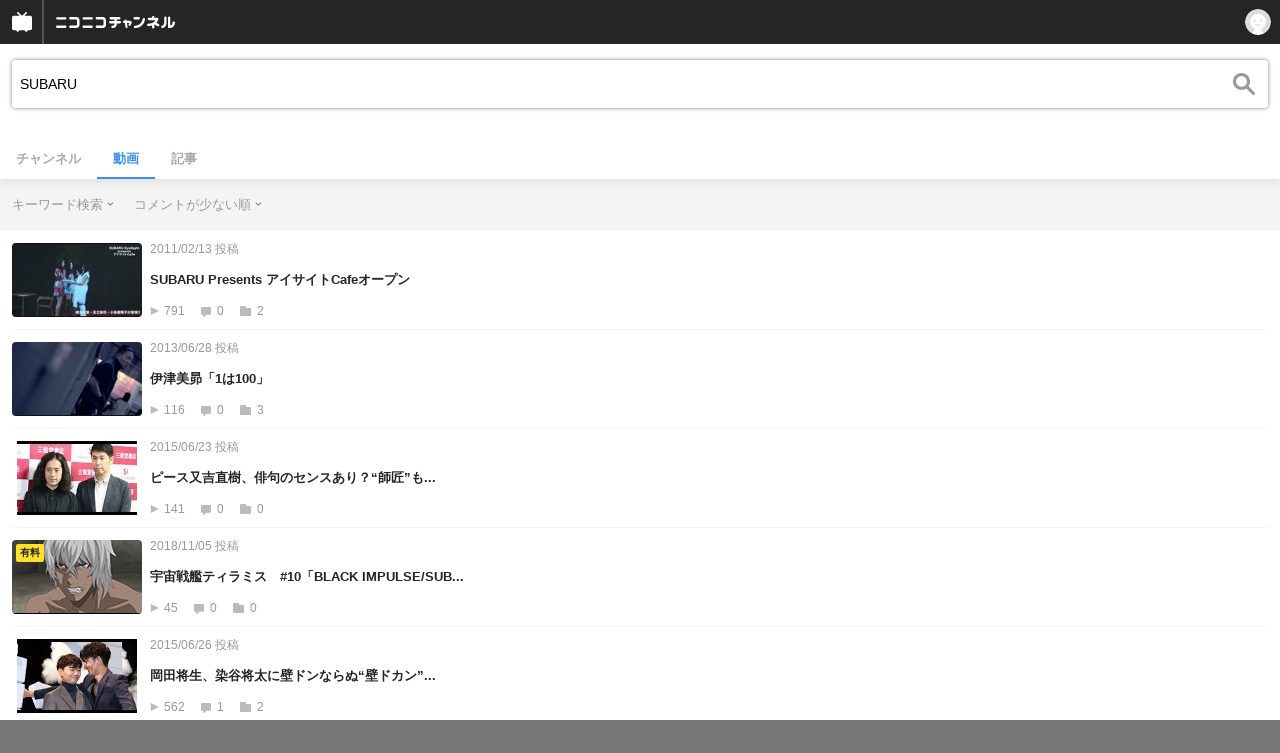

--- FILE ---
content_type: text/html; charset=UTF-8
request_url: https://sp.ch.nicovideo.jp/search/SUBARU?type=video&mode=s&sort=r&order=a
body_size: 13031
content:
<!doctype html>

    




    
        <html lang="ja" class="webkit  "
xmlns:og="http://ogp.me/ns#"
xmlns:fb="http://www.facebook.com/2008/fbml">
    <head>
        <meta charset="UTF-8">
        <meta name="viewport" content="width=device-width, initial-scale=1.0, maximum-scale=1, user-scalable=0">
        <meta name="format-detection" content="telephone=no">

                <title>SUBARU : 動画検索 - ニコニコチャンネル
</title>

                            


<meta property="og:title" content="SUBARU : 動画検索 - ニコニコチャンネル ">
<meta property="og:site_name" content="SUBARU : 動画検索 - ニコニコチャンネル ">
<meta property="og:description" content="あなたの好きがココにある！アニメ・映画・音楽・ゲームなど公式動画や生放送が満載のニコニコチャンネルで、お気に入りを探して応援しよう！">
<meta property="og:url" content="https://ch.nicovideo.jp/search/SUBARU?type=video&amp;mode=s&amp;sort=r&amp;order=a">
<meta property="og:image" content="https://secure-dcdn.cdn.nimg.jp/nicochannel/chfront/img/base/niconico_channel_full.png">
<meta property="og:type" content="website">
<meta property="fb:app_id" content="1080595878705344">
<meta name="twitter:card" content="summary_large_image">
        
                
    

                
        <link rel="canonical" href="https://ch.nicovideo.jp/search/SUBARU?type=video&amp;mode=s&amp;sort=r&amp;order=a">

                <script type="text/javascript">
    try {
        window.NicoGoogleTagManagerDataLayer = [];

        var data = {};

                data.user = (function () {
            var user = {};

                                    user.login_status = 'not_login';
                        user.member_plan_id = null;

            return user;
            })();

        data.content = (function () {
            var content = {};
            content.community_id = null;
            content.ch_screen_name = null;
            return content;
            })();

        window.NicoGoogleTagManagerDataLayer.push(data);
        } catch (e) {}
</script>
<!-- Google Tag Manager For Channel Access Analytics -->


    <script>(function(w,d,s,l,i){w[l]=w[l]||[];w[l].push({'gtm.start':
                new Date().getTime(),event:'gtm.js'});var f=d.getElementsByTagName(s)[0],
            j=d.createElement(s),dl=l!='dataLayer'?'&l='+l:'';j.async=true;j.src=
            'https://www.googletagmanager.com/gtm.js?id='+i+dl;f.parentNode.insertBefore(j,f);
        })(window,document,'script','NicoChannelAccessAnalyticsGtmDataLayer','GTM-K8M6VGZ');</script>


<script>
        window.NicoChannelAccessAnalyticsGtmDataLayer.push({
        'event': 'TriggerAccessAnalytics',
        'PageParameter.ChannelId': null,
        'PageParameter.ContentId': null,
        'PageParameter.ContentBillingType': null,
        'PageParameter.IsChannelLiveMemberFree': null,
        'PageParameter.IsChannelLivePayProgram': null,
        'PageParameter.FrontendId': 33
    });
</script>
<!-- End Google Tag Manager For Channel Access Analytics -->
        <!-- Google Tag Manager -->

<script>(function(w,d,s,l,i){w[l]=w[l]||[];w[l].push({'gtm.start':new Date().getTime(),event:'gtm.js'});var f=d.getElementsByTagName(s)[0],j=d.createElement(s),dl=l!='dataLayer'?'&l='+l:'';j.async=true;j.src='https://www.googletagmanager.com/gtm.js?id='+i+dl;f.parentNode.insertBefore(j,f);})(window,document,'script','NicoGoogleTagManagerDataLayer','GTM-KXT7G5G');</script>

<!-- End Google Tag Manager -->

                            <meta name="description" content="ニコニコチャンネルはアニメ・映画・音楽・ゲーム・エンタメの公式動画配信サイト！">
        
                
        <link rel="stylesheet" href="https://secure-dcdn.cdn.nimg.jp/nicochannel/spchfront/css/legacy-less/renewal2018.css?1769058450
">

        
        <script>
var is_login   = false;
var is_premium = false;
var is_channel = false;
var user_is_joinable = false;
var nicopo_balance = false;
var page_code  = ""||null;
var page_id    = "search_video"||null;
var user       = null,
    ad_age     = null;
var show_danimestore_invitation = false</script>


<script src="https://secure-dcdn.cdn.nimg.jp/nicochannel/chfront/js/polyfill/closest.js"></script>

<script src="https://secure-dcdn.cdn.nimg.jp/nicochannel/spchfront/js/lib/jquery-3.6.min.js"></script>
<script src="https://secure-dcdn.cdn.nimg.jp/nicochannel/spchfront/js/lib/jquery-migrate.3.3.2.min.js"></script>

<script src="https://secure-dcdn.cdn.nimg.jp/nicochannel/spchfront/js/chlib.js?1769058450
"></script>
<script src="https://secure-dcdn.cdn.nimg.jp/nicochannel/spchfront/js/chapi.js"></script>
<script src="https://secure-dcdn.cdn.nimg.jp/nicochannel/spchfront/js/search_videos.js?1769058450
"></script>




<script src="https://secure-dcdn.cdn.nimg.jp/nicochannel/spchfront/js/common.js?1769058450
"></script>


<script>
    (function (w, k1, k2) {
        w[k1] = w[k1] || {};
        w[k1][k2] = w[k1][k2] || {};
        })(window, 'NicochFrontCoreForeignVariableBinding', 'ChFront');
</script>

        




        <link rel="shortcut icon" href="/favicon.ico">

                                </head>


    <body data-isRenewal2018="true" class="isRenewal2018">

                <div class="globalMeta globalMeta--head">

                        <!-- Google Tag Manager (noscript) -->
<noscript><iframe src="https://www.googletagmanager.com/ns.html?id=GTM-KXT7G5G" height="0" width="0" style="display:none;visibility:hidden"></iframe></noscript>
<!-- End Google Tag Manager (noscript) -->

                        
        </div>

                
                        <div class="c-prependGlobalHeader"></div>

                        <div class="c-globalHeader">
                

<div class="c-commonHeader" data-common-header="container" data-search-word-suggest-unit="commonHeaderContainer"></div>
<div class="c-commonHeaderSearchPanel" data-common-header="searchPanel">
    <div class="c-commonHeaderSearchPanel__inputArea" data-search-word-suggest-unit="headerFormContainer">
        <form action="/search/SUBARU" method="GET" data-common-header="searchPanelForm">
            <input type="hidden" name="type"       data-search-word-suggest-unit="typeInput"           value="video">
            <input type="hidden" name="mode"       data-search-word-suggest-unit="modeInput"           value="s">
            <input type="hidden" name="channel_id" data-search-word-suggest-unit="scopeInput" disabled value="">
            <input
                type="search"
                placeholder="検索ワードを入力..."
                autocomplete="on"
                required
                value="SUBARU"
                class="c-commonHeaderSearchPanel__inputArea__input"
                data-common-header="searchPanelFormQuery"
                data-search-word-suggest-unit="queryInput"
            >
        </form>
    </div>
</div>
<script>

    window.onCommonHeaderReady = function(commonHeader) {
        commonHeader.mount('[data-common-header="container"]', {
                        frontendId: 33,
            site: 'channel',
            sub: '',
            user: {
                isLogin: false,
                id: 'undefined',
                nickname: 'undefined',
                iconUrl: 'undefined',
                isPremium: undefined,
            },
            customization: {
                isFixedDisabled: true,
                isSearchEnabled: false,
                isScrollUntilHeaderFixedTopEnabledOnSearchOpen: true,
                isBodyScrollDisabledOnSearchOpen: true,
                nextUrl: '/search/SUBARU?type=video&mode=s&sort=r&order=a',
                logoutNextUrl: '/search/SUBARU?type=video&mode=s&sort=r&order=a',
                logo: {
                    href: 'https://sp.ch.nicovideo.jp/',image: '[data-uri]',
                },
                userPanelServiceLinks: [
                    {
                        href: '/my/purchased',
                        label: '購入したもの',
                    },
                    {
                        href: '/my/following',
                        label: '登録したチャンネル',
                    },
                    {
                        href: '/my/mail/subscribing',
                        label: '購読中のブロマガ',
                    },
                    {
                        href: '/start',
                        label: 'チャンネルを開設',
                    },
                    {
                        href: '/portal/anime',
                        label: 'アニメ',
                    },
                    {
                        href: '/portal/blomaga',
                        label: 'ブロマガ',
                    },
                ],
                helpLink: {
                    href: 'https://qa.nicovideo.jp/category/show/429?site_domain=default',
                },
                isHeaderPremiumRegisterLinkHidden: false,
            },
        });

        ;(function($) {
            var $headerPanel = $('[data-common-header="searchPanel"]');
            var $form = $headerPanel.find('[data-common-header="searchPanelForm"]');
            var $input = $headerPanel.find('[data-common-header="searchPanelFormQuery"]');

            commonHeader.on('search:open', function() {
                $headerPanel.show();
                $input.focus();
            });
            commonHeader.on('search:close', function() {
                $headerPanel.hide();
            });

            $input.on('input', function() {
                $form.attr('action', '/search/' + encodeURIComponent($(this).val()) );
            });
        })(jQuery);
    };
    
</script>
<script type="text/javascript" src="https://common-header.nimg.jp/3.0.0/sp/CommonHeaderLoader.min.js"></script>

<section class="c-searchWordSuggestUnit"
         style="display: none;"
         data-search-word-suggest-unit="outer"
         data-search-word-suggest-api="https://sug.search.nicovideo.jp/suggestion/expand/"
>
    <div data-search-word-suggest-unit="inner">
        <a></a>
    </div>
</section>
<script src="https://secure-dcdn.cdn.nimg.jp/nicochannel/spchfront/js/search-word-suggest.js?1769058450
"></script>

            </div>

                        <main class="p-searchResultPage">
            

<div class="c-searchLocalNavigation">
    <div class="c-searchLocalNavigation__mainUnit">
        <section class="c-searchLocalNavigation__mainUnit__formArea" data-search-word-suggest-unit="resultFormContainer">
            <form
                data-searchLocalNavigation="form"
                action="/search/SUBARU"
                method="get"
                class="c-searchLocalNavigation__mainUnit__formArea__form"
            >
                <div class="c-searchLocalNavigation__mainUnit__formArea__form__queryBox">
                    <input
                        type="search"
                        data-searchLocalNavigation="query"
                        data-search-word-suggest-unit="queryInput"
                        autocomplete="on"
                        required
                        value="SUBARU"
                        placeholder="チャンネル動画を検索する"
                    >
                </div>
                <div class="c-searchLocalNavigation__mainUnit__formArea__form__submitButton">
                    <input type="submit" value="">
                </div>

                <input type="hidden" name="type" value="video">
                <input type="hidden" name="mode" value="s">
                <input type="hidden" name="sort" value="r">
                <input type="hidden" name="order" value="a">

                                
                <script>
                    
                        ;(function($) {
                            var $form = $('[data-searchLocalNavigation="form"]');
                            var $input = $('[data-searchLocalNavigation="query"]');

                            $input.on('input', function() {
                                $form.attr('action', '/search/' + encodeURIComponent($(this).val()) );
                            });
                        })(jQuery);
                    
                </script>
            </form>
        </section>

        <section class="c-searchLocalNavigation__searchResultInformation">
            

        </section>

        <section class="c-searchLocalNavigation__mainUnit__objectType">
            <ul>
                <li><a   href="/search/SUBARU?type=channel">チャンネル</a></li>
                <li><a class="is_active"    href="/search/SUBARU?type=video">動画</a></li>
                <li><a   href="/search/SUBARU?type=article">記事</a></li>
            </ul>
        </section>
    </div>

    <div class="c-searchLocalNavigation__optionUnit" data-searchLocalNavigation="option">
                    <dl>
                <dt>キーワード検索</dt>
                <dd>
                    <ul>
                                                <li class="is_active">
                            <a href="/search/SUBARU?type=video&sort=r&order=a&mode=s">キーワード検索</a>
                        </li>
                        <li >
                            <a href="/search/SUBARU?type=video&sort=r&order=a&mode=t">タグ検索</a>
                        </li>
                    </ul>
                </dd>
            </dl>
        
        
                    <dl>
                <dt>コメントが少ない順</dt>
                <dd>
                    <ul>
                                                <li ><a href="/search/SUBARU?type=video&mode=s&sort=f&order=d">動画投稿が新しい順</a></li>
                        <li ><a href="/search/SUBARU?type=video&mode=s&sort=f&order=a">動画投稿が古い順</a></li>
                        <li ><a href="/search/SUBARU?type=video&mode=s&sort=v&order=d">再生が多い順</a></li>
                        <li ><a href="/search/SUBARU?type=video&mode=s&sort=v&order=a">再生が少ない順</a></li>
                        <li ><a href="/search/SUBARU?type=video&mode=s&sort=n&order=d">コメントが新しい順</a></li>
                        <li ><a href="/search/SUBARU?type=video&mode=s&sort=n&order=a">コメントが古い順</a></li>
                        <li ><a href="/search/SUBARU?type=video&mode=s&sort=r&order=d">コメントが多い順</a></li>
                        <li class="is_active"><a href="/search/SUBARU?type=video&mode=s&sort=r&order=a">コメントが少ない順</a></li>
                        <li ><a href="/search/SUBARU?type=video&mode=s&sort=m&order=d">マイリスト登録が多い順</a></li>
                        <li ><a href="/search/SUBARU?type=video&mode=s&sort=m&order=a">マイリスト登録が少ない順</a></li>
                        <li ><a href="/search/SUBARU?type=video&mode=s&sort=l&order=d">再生時間が長い順</a></li>
                        <li ><a href="/search/SUBARU?type=video&mode=s&sort=l&order=a">再生時間が短い順</a></li>
                    </ul>
                </dd>
            </dl>
        
        
        <script>
            
                ;(function($) {
                    var option_area = '[data-searchLocalNavigation="option"]';
                    var $option_area = $(option_area);

                    $option_area.find('dt').on('click', function() {
                        var $choice_list = $(this).next('dd');
                        if($choice_list.is(':visible')) {
                            $choice_list.hide();
                        } else {
                            $option_area.find('dd').hide();
                            $choice_list.show();
                        }
                    });

                    $(document).on('click', function(e) {
                        var is_option_area = $(e.target).parents(option_area).length > 0;
                        if(is_option_area) return;

                        $option_area.find('dd').hide();
                    });
                })(jQuery);
            
        </script>
    </div>
</div>

            

    <div class="searchResultList">
        <ul class="videoList">
                            

<li class="videoList__item">
            <a href="    https://sp.nicovideo.jp/watch/so13581156
">
                        <div class="videoList__item__thumbnail">
                <img src="https://secure-dcdn.cdn.nimg.jp/nicochannel/spchfront/img/blank.gif"
                     data-original="https://nicovideo.cdn.nimg.jp/thumbnails/13581156/13581156"
                     alt="SUBARU Presents アイサイトCafeオープン"
                >
                                            </div>

            <div class="videoList__item__metadata">
                                    <span class="date">2011/02/13&nbsp;投稿</span>
                                <h2>SUBARU Presents アイサイトCafeオープン</h2>
                <div>
                    <span class="viewCount">791</span>
                    <span class="commentCount">0</span>
                    <span class="myListCount">2</span>
                </div>
            </div>
        </a>
    </li>
                            

<li class="videoList__item">
            <a href="    https://sp.nicovideo.jp/watch/so21224082
">
                        <div class="videoList__item__thumbnail">
                <img src="https://secure-dcdn.cdn.nimg.jp/nicochannel/spchfront/img/blank.gif"
                     data-original="https://nicovideo.cdn.nimg.jp/thumbnails/21224082/21224082"
                     alt="伊津美昴「1は100」"
                >
                                            </div>

            <div class="videoList__item__metadata">
                                    <span class="date">2013/06/28&nbsp;投稿</span>
                                <h2>伊津美昴「1は100」</h2>
                <div>
                    <span class="viewCount">116</span>
                    <span class="commentCount">0</span>
                    <span class="myListCount">3</span>
                </div>
            </div>
        </a>
    </li>
                            

<li class="videoList__item">
            <a href="    https://sp.nicovideo.jp/watch/so27646321
">
                        <div class="videoList__item__thumbnail">
                <img src="https://secure-dcdn.cdn.nimg.jp/nicochannel/spchfront/img/blank.gif"
                     data-original="https://nicovideo.cdn.nimg.jp/thumbnails/27646321/27646321"
                     alt="ピース又吉直樹、俳句のセンスあり？“師匠”も太鼓判「芸人と俳人」発売記念イベント2　#Naoki Matayoshi　#event"
                >
                                            </div>

            <div class="videoList__item__metadata">
                                    <span class="date">2015/06/23&nbsp;投稿</span>
                                <h2>ピース又吉直樹、俳句のセンスあり？“師匠”も...</h2>
                <div>
                    <span class="viewCount">141</span>
                    <span class="commentCount">0</span>
                    <span class="myListCount">0</span>
                </div>
            </div>
        </a>
    </li>
                            

<li class="videoList__item">
            <a href="    https://sp.nicovideo.jp/watch/so34092693
">
                        <div class="videoList__item__thumbnail">
                <img src="https://secure-dcdn.cdn.nimg.jp/nicochannel/spchfront/img/blank.gif"
                     data-original="https://nicovideo.cdn.nimg.jp/thumbnails/34092693/34092693"
                     alt="宇宙戦艦ティラミス　#10「BLACK IMPULSE/SUBARU, THE SPEED KING」"
                >
                                    <span class="c-labelPaymentType">
                    <strong>有料</strong>
            </span>
            </div>

            <div class="videoList__item__metadata">
                                    <span class="date">2018/11/05&nbsp;投稿</span>
                                <h2>宇宙戦艦ティラミス　#10「BLACK IMPULSE/SUB...</h2>
                <div>
                    <span class="viewCount">45</span>
                    <span class="commentCount">0</span>
                    <span class="myListCount">0</span>
                </div>
            </div>
        </a>
    </li>
                            

<li class="videoList__item">
            <a href="    https://sp.nicovideo.jp/watch/so27644388
">
                        <div class="videoList__item__thumbnail">
                <img src="https://secure-dcdn.cdn.nimg.jp/nicochannel/spchfront/img/blank.gif"
                     data-original="https://nicovideo.cdn.nimg.jp/thumbnails/27644388/27644388"
                     alt="岡田将生、染谷将太に壁ドンならぬ“壁ドカン”！　映画「ストレイヤーズ・クロニクル」ジャパンプレミア3　#Masaki Okada　#Shota Sometani"
                >
                                            </div>

            <div class="videoList__item__metadata">
                                    <span class="date">2015/06/26&nbsp;投稿</span>
                                <h2>岡田将生、染谷将太に壁ドンならぬ“壁ドカン”...</h2>
                <div>
                    <span class="viewCount">562</span>
                    <span class="commentCount">1</span>
                    <span class="myListCount">2</span>
                </div>
            </div>
        </a>
    </li>
                            

<li class="videoList__item">
            <a href="    https://sp.nicovideo.jp/watch/so35782563
">
                        <div class="videoList__item__thumbnail">
                <img src="https://secure-dcdn.cdn.nimg.jp/nicochannel/spchfront/img/blank.gif"
                     data-original="https://nicovideo.cdn.nimg.jp/thumbnails/35782563/35782563.76797866"
                     alt="「太刀 吉房」重要美術品｜日本刀【刀剣ワールド】"
                >
                                            </div>

            <div class="videoList__item__metadata">
                                    <span class="date">2019/10/07&nbsp;投稿</span>
                                <h2>「太刀 吉房」重要美術品｜日本刀【刀剣ワー...</h2>
                <div>
                    <span class="viewCount">99</span>
                    <span class="commentCount">1</span>
                    <span class="myListCount">0</span>
                </div>
            </div>
        </a>
    </li>
                            

<li class="videoList__item">
            <a href="    https://sp.nicovideo.jp/watch/so36563609
">
                        <div class="videoList__item__thumbnail">
                <img src="https://secure-dcdn.cdn.nimg.jp/nicochannel/spchfront/img/blank.gif"
                     data-original="https://nicovideo.cdn.nimg.jp/thumbnails/36563609/36563609.380457"
                     alt="新クトゥルフ神話TRPG Vtuberセッション『仮想少女は眠らない』アフタートーク"
                >
                                    <span class="c-labelPaymentType">
                    <strong>会員無料</strong>
            </span>
            </div>

            <div class="videoList__item__metadata">
                                    <span class="date">2020/03/31&nbsp;投稿</span>
                                <h2>新クトゥルフ神話TRPG Vtuberセッション『仮...</h2>
                <div>
                    <span class="viewCount">75</span>
                    <span class="commentCount">1</span>
                    <span class="myListCount">3</span>
                </div>
            </div>
        </a>
    </li>
                            

<li class="videoList__item">
            <a href="    https://sp.nicovideo.jp/watch/so39884073
">
                        <div class="videoList__item__thumbnail">
                <img src="https://secure-dcdn.cdn.nimg.jp/nicochannel/spchfront/img/blank.gif"
                     data-original="https://nicovideo.cdn.nimg.jp/thumbnails/39884073/39884073.94682855"
                     alt="脇阪寿一のSUPER言いたい放題 「シリーズチャンピオンと語る2021」"
                >
                                    <span class="c-labelPaymentType">
                    <strong>会員無料</strong>
            </span>
            </div>

            <div class="videoList__item__metadata">
                                    <span class="date">2022/01/12&nbsp;投稿</span>
                                <h2>脇阪寿一のSUPER言いたい放題 「シリーズチャ...</h2>
                <div>
                    <span class="viewCount">1,081</span>
                    <span class="commentCount">1</span>
                    <span class="myListCount">3</span>
                </div>
            </div>
        </a>
    </li>
                            

<li class="videoList__item">
            <a href="    https://sp.nicovideo.jp/watch/so13840906
">
                        <div class="videoList__item__thumbnail">
                <img src="https://secure-dcdn.cdn.nimg.jp/nicochannel/spchfront/img/blank.gif"
                     data-original="https://nicovideo.cdn.nimg.jp/thumbnails/13840906/13840906"
                     alt="『Pink SUBARU ピンク・スバル』 予告編"
                >
                                            </div>

            <div class="videoList__item__metadata">
                                    <span class="date">2011/03/11&nbsp;投稿</span>
                                <h2>『Pink SUBARU ピンク・スバル』 予告編</h2>
                <div>
                    <span class="viewCount">889</span>
                    <span class="commentCount">5</span>
                    <span class="myListCount">5</span>
                </div>
            </div>
        </a>
    </li>
                            

<li class="videoList__item">
            <a href="    https://sp.nicovideo.jp/watch/so33463400
">
                        <div class="videoList__item__thumbnail">
                <img src="https://secure-dcdn.cdn.nimg.jp/nicochannel/spchfront/img/blank.gif"
                     data-original="https://nicovideo.cdn.nimg.jp/thumbnails/33463400/33463400"
                     alt="2018年夏アニメ 　七星のスバル　 PV"
                >
                                            </div>

            <div class="videoList__item__metadata">
                                    <span class="date">2018/06/27&nbsp;投稿</span>
                                <h2>2018年夏アニメ 　七星のスバル　 PV</h2>
                <div>
                    <span class="viewCount">1,512</span>
                    <span class="commentCount">9</span>
                    <span class="myListCount">0</span>
                </div>
            </div>
        </a>
    </li>
                            

<li class="videoList__item">
            <a href="    https://sp.nicovideo.jp/watch/so27026157
">
                        <div class="videoList__item__thumbnail">
                <img src="https://secure-dcdn.cdn.nimg.jp/nicochannel/spchfront/img/blank.gif"
                     data-original="https://nicovideo.cdn.nimg.jp/thumbnails/27026157/27026157"
                     alt="『auto sportトークショー in FUJI 2015』"
                >
                                            </div>

            <div class="videoList__item__metadata">
                                    <span class="date">2015/08/27&nbsp;投稿</span>
                                <h2>『auto sportトークショー in FUJI 2015』</h2>
                <div>
                    <span class="viewCount">2,957</span>
                    <span class="commentCount">26</span>
                    <span class="myListCount">33</span>
                </div>
            </div>
        </a>
    </li>
                            

<li class="videoList__item">
            <a href="    https://sp.nicovideo.jp/watch/so36563607
">
                        <div class="videoList__item__thumbnail">
                <img src="https://secure-dcdn.cdn.nimg.jp/nicochannel/spchfront/img/blank.gif"
                     data-original="https://nicovideo.cdn.nimg.jp/thumbnails/36563607/36563607.47095742"
                     alt="新クトゥルフ神話TRPG Vtuberセッション『仮想少女は眠らない』Part.4"
                >
                                            </div>

            <div class="videoList__item__metadata">
                                    <span class="date">2020/03/25&nbsp;投稿</span>
                                <h2>新クトゥルフ神話TRPG Vtuberセッション『仮...</h2>
                <div>
                    <span class="viewCount">4,236</span>
                    <span class="commentCount">30</span>
                    <span class="myListCount">18</span>
                </div>
            </div>
        </a>
    </li>
                            

<li class="videoList__item">
            <a href="    https://sp.nicovideo.jp/watch/so36233844
">
                        <div class="videoList__item__thumbnail">
                <img src="https://secure-dcdn.cdn.nimg.jp/nicochannel/spchfront/img/blank.gif"
                     data-original="https://nicovideo.cdn.nimg.jp/thumbnails/36233844/36233844.61059213"
                     alt="新クトゥルフ神話TRPG Vtuberセッション『仮想少女は眠らない』Part.2"
                >
                                            </div>

            <div class="videoList__item__metadata">
                                    <span class="date">2020/01/25&nbsp;投稿</span>
                                <h2>新クトゥルフ神話TRPG Vtuberセッション『仮...</h2>
                <div>
                    <span class="viewCount">2,777</span>
                    <span class="commentCount">32</span>
                    <span class="myListCount">24</span>
                </div>
            </div>
        </a>
    </li>
                            

<li class="videoList__item">
            <a href="    https://sp.nicovideo.jp/watch/so32195824
">
                        <div class="videoList__item__thumbnail">
                <img src="https://secure-dcdn.cdn.nimg.jp/nicochannel/spchfront/img/blank.gif"
                     data-original="https://nicovideo.cdn.nimg.jp/thumbnails/32195824/32195824.70055402"
                     alt="宙のまにまに　第7話　月とキンモクセイ"
                >
                                    <span class="c-labelPaymentType">
                    <strong>会員無料</strong>
            </span>
            </div>

            <div class="videoList__item__metadata">
                                    <span class="date">2015/11/13&nbsp;投稿</span>
                                <h2>宙のまにまに　第7話　月とキンモクセイ</h2>
                <div>
                    <span class="viewCount">1,368</span>
                    <span class="commentCount">35</span>
                    <span class="myListCount">3</span>
                </div>
            </div>
        </a>
    </li>
                            

<li class="videoList__item">
            <a href="    https://sp.nicovideo.jp/watch/so32195839
">
                        <div class="videoList__item__thumbnail">
                <img src="https://secure-dcdn.cdn.nimg.jp/nicochannel/spchfront/img/blank.gif"
                     data-original="https://nicovideo.cdn.nimg.jp/thumbnails/32195839/32195839.21727752"
                     alt="宙のまにまに　第10話　いっしょに"
                >
                                    <span class="c-labelPaymentType">
                    <strong>会員無料</strong>
            </span>
            </div>

            <div class="videoList__item__metadata">
                                    <span class="date">2015/11/13&nbsp;投稿</span>
                                <h2>宙のまにまに　第10話　いっしょに</h2>
                <div>
                    <span class="viewCount">1,108</span>
                    <span class="commentCount">35</span>
                    <span class="myListCount">6</span>
                </div>
            </div>
        </a>
    </li>
                            

<li class="videoList__item">
            <a href="    https://sp.nicovideo.jp/watch/so32195822
">
                        <div class="videoList__item__thumbnail">
                <img src="https://secure-dcdn.cdn.nimg.jp/nicochannel/spchfront/img/blank.gif"
                     data-original="https://nicovideo.cdn.nimg.jp/thumbnails/32195822/32195822.2733075"
                     alt="宙のまにまに　第5話　言葉の星"
                >
                                    <span class="c-labelPaymentType">
                    <strong>会員無料</strong>
            </span>
            </div>

            <div class="videoList__item__metadata">
                                    <span class="date">2015/11/13&nbsp;投稿</span>
                                <h2>宙のまにまに　第5話　言葉の星</h2>
                <div>
                    <span class="viewCount">1,494</span>
                    <span class="commentCount">37</span>
                    <span class="myListCount">3</span>
                </div>
            </div>
        </a>
    </li>
                            

<li class="videoList__item">
            <a href="    https://sp.nicovideo.jp/watch/so32195840
">
                        <div class="videoList__item__thumbnail">
                <img src="https://secure-dcdn.cdn.nimg.jp/nicochannel/spchfront/img/blank.gif"
                     data-original="https://nicovideo.cdn.nimg.jp/thumbnails/32195840/32195840.2353823"
                     alt="宙のまにまに　第11話　それは白い雪のように"
                >
                                    <span class="c-labelPaymentType">
                    <strong>会員無料</strong>
            </span>
            </div>

            <div class="videoList__item__metadata">
                                    <span class="date">2015/11/13&nbsp;投稿</span>
                                <h2>宙のまにまに　第11話　それは白い雪のように</h2>
                <div>
                    <span class="viewCount">1,017</span>
                    <span class="commentCount">42</span>
                    <span class="myListCount">3</span>
                </div>
            </div>
        </a>
    </li>
                            

<li class="videoList__item">
            <a href="    https://sp.nicovideo.jp/watch/so32195823
">
                        <div class="videoList__item__thumbnail">
                <img src="https://secure-dcdn.cdn.nimg.jp/nicochannel/spchfront/img/blank.gif"
                     data-original="https://nicovideo.cdn.nimg.jp/thumbnails/32195823/32195823.29118884"
                     alt="宙のまにまに　第6話　よろしく"
                >
                                    <span class="c-labelPaymentType">
                    <strong>会員無料</strong>
            </span>
            </div>

            <div class="videoList__item__metadata">
                                    <span class="date">2015/11/13&nbsp;投稿</span>
                                <h2>宙のまにまに　第6話　よろしく</h2>
                <div>
                    <span class="viewCount">1,395</span>
                    <span class="commentCount">49</span>
                    <span class="myListCount">3</span>
                </div>
            </div>
        </a>
    </li>
                            

<li class="videoList__item">
            <a href="    https://sp.nicovideo.jp/watch/so36418387
">
                        <div class="videoList__item__thumbnail">
                <img src="https://secure-dcdn.cdn.nimg.jp/nicochannel/spchfront/img/blank.gif"
                     data-original="https://nicovideo.cdn.nimg.jp/thumbnails/36418387/36418387.9976851"
                     alt="新クトゥルフ神話TRPG Vtuberセッション『仮想少女は眠らない』Part.3"
                >
                                            </div>

            <div class="videoList__item__metadata">
                                    <span class="date">2020/02/25&nbsp;投稿</span>
                                <h2>新クトゥルフ神話TRPG Vtuberセッション『仮...</h2>
                <div>
                    <span class="viewCount">3,249</span>
                    <span class="commentCount">49</span>
                    <span class="myListCount">22</span>
                </div>
            </div>
        </a>
    </li>
                            

<li class="videoList__item">
            <a href="    https://sp.nicovideo.jp/watch/so32195850
">
                        <div class="videoList__item__thumbnail">
                <img src="https://secure-dcdn.cdn.nimg.jp/nicochannel/spchfront/img/blank.gif"
                     data-original="https://nicovideo.cdn.nimg.jp/thumbnails/32195850/32195850.19430482"
                     alt="宙のまにまに　第12話　星空ループ"
                >
                                    <span class="c-labelPaymentType">
                    <strong>会員無料</strong>
            </span>
            </div>

            <div class="videoList__item__metadata">
                                    <span class="date">2015/11/13&nbsp;投稿</span>
                                <h2>宙のまにまに　第12話　星空ループ</h2>
                <div>
                    <span class="viewCount">1,048</span>
                    <span class="commentCount">53</span>
                    <span class="myListCount">8</span>
                </div>
            </div>
        </a>
    </li>
                            

<li class="videoList__item">
            <a href="    https://sp.nicovideo.jp/watch/so32218709
">
                        <div class="videoList__item__thumbnail">
                <img src="https://secure-dcdn.cdn.nimg.jp/nicochannel/spchfront/img/blank.gif"
                     data-original="https://nicovideo.cdn.nimg.jp/thumbnails/32218709/32218709.53667190"
                     alt="城下町のダンデライオン　第12話　王冠は誰に輝く"
                >
                                    <span class="c-labelPaymentType">
                    <strong>会員無料</strong>
            </span>
            </div>

            <div class="videoList__item__metadata">
                                    <span class="date">2015/09/29&nbsp;投稿</span>
                                <h2>城下町のダンデライオン　第12話　王冠は誰に...</h2>
                <div>
                    <span class="viewCount">5,324</span>
                    <span class="commentCount">59</span>
                    <span class="myListCount">29</span>
                </div>
            </div>
        </a>
    </li>
                            

<li class="videoList__item">
            <a href="    https://sp.nicovideo.jp/watch/so32195837
">
                        <div class="videoList__item__thumbnail">
                <img src="https://secure-dcdn.cdn.nimg.jp/nicochannel/spchfront/img/blank.gif"
                     data-original="https://nicovideo.cdn.nimg.jp/thumbnails/32195837/32195837.4236204"
                     alt="宙のまにまに　第8話　イルミネイト グラウンド"
                >
                                    <span class="c-labelPaymentType">
                    <strong>会員無料</strong>
            </span>
            </div>

            <div class="videoList__item__metadata">
                                    <span class="date">2015/11/13&nbsp;投稿</span>
                                <h2>宙のまにまに　第8話　イルミネイト グラウンド</h2>
                <div>
                    <span class="viewCount">1,162</span>
                    <span class="commentCount">61</span>
                    <span class="myListCount">4</span>
                </div>
            </div>
        </a>
    </li>
                            

<li class="videoList__item">
            <a href="    https://sp.nicovideo.jp/watch/so32195838
">
                        <div class="videoList__item__thumbnail">
                <img src="https://secure-dcdn.cdn.nimg.jp/nicochannel/spchfront/img/blank.gif"
                     data-original="https://nicovideo.cdn.nimg.jp/thumbnails/32195838/32195838.61420223"
                     alt="宙のまにまに　第9話　高校天文ネットワーク"
                >
                                    <span class="c-labelPaymentType">
                    <strong>会員無料</strong>
            </span>
            </div>

            <div class="videoList__item__metadata">
                                    <span class="date">2015/11/13&nbsp;投稿</span>
                                <h2>宙のまにまに　第9話　高校天文ネットワーク</h2>
                <div>
                    <span class="viewCount">1,145</span>
                    <span class="commentCount">67</span>
                    <span class="myListCount">7</span>
                </div>
            </div>
        </a>
    </li>
                            

<li class="videoList__item">
            <a href="    https://sp.nicovideo.jp/watch/so32218673
">
                        <div class="videoList__item__thumbnail">
                <img src="https://secure-dcdn.cdn.nimg.jp/nicochannel/spchfront/img/blank.gif"
                     data-original="https://nicovideo.cdn.nimg.jp/thumbnails/32218673/32218673.93371946"
                     alt="城下町のダンデライオン　第7話　王様は心配性・シークレットアイドル"
                >
                                    <span class="c-labelPaymentType">
                    <strong>会員無料</strong>
            </span>
            </div>

            <div class="videoList__item__metadata">
                                    <span class="date">2015/08/25&nbsp;投稿</span>
                                <h2>城下町のダンデライオン　第7話　王様は心配...</h2>
                <div>
                    <span class="viewCount">6,381</span>
                    <span class="commentCount">68</span>
                    <span class="myListCount">25</span>
                </div>
            </div>
        </a>
    </li>
                            

<li class="videoList__item">
            <a href="    https://sp.nicovideo.jp/watch/so32218672
">
                        <div class="videoList__item__thumbnail">
                <img src="https://secure-dcdn.cdn.nimg.jp/nicochannel/spchfront/img/blank.gif"
                     data-original="https://nicovideo.cdn.nimg.jp/thumbnails/32218672/32218672.59141933"
                     alt="城下町のダンデライオン　第6話　選挙とわたし・お姉ちゃんはセンチメンタル"
                >
                                    <span class="c-labelPaymentType">
                    <strong>会員無料</strong>
            </span>
            </div>

            <div class="videoList__item__metadata">
                                    <span class="date">2015/08/18&nbsp;投稿</span>
                                <h2>城下町のダンデライオン　第6話　選挙とわた...</h2>
                <div>
                    <span class="viewCount">6,719</span>
                    <span class="commentCount">74</span>
                    <span class="myListCount">22</span>
                </div>
            </div>
        </a>
    </li>
                            

<li class="videoList__item">
            <a href="    https://sp.nicovideo.jp/watch/so32195821
">
                        <div class="videoList__item__thumbnail">
                <img src="https://secure-dcdn.cdn.nimg.jp/nicochannel/spchfront/img/blank.gif"
                     data-original="https://nicovideo.cdn.nimg.jp/thumbnails/32195821/32195821.90342888"
                     alt="宙のまにまに　第4話　夜明けまで"
                >
                                    <span class="c-labelPaymentType">
                    <strong>会員無料</strong>
            </span>
            </div>

            <div class="videoList__item__metadata">
                                    <span class="date">2015/11/13&nbsp;投稿</span>
                                <h2>宙のまにまに　第4話　夜明けまで</h2>
                <div>
                    <span class="viewCount">1,733</span>
                    <span class="commentCount">83</span>
                    <span class="myListCount">2</span>
                </div>
            </div>
        </a>
    </li>
                            

<li class="videoList__item">
            <a href="    https://sp.nicovideo.jp/watch/so32218707
">
                        <div class="videoList__item__thumbnail">
                <img src="https://secure-dcdn.cdn.nimg.jp/nicochannel/spchfront/img/blank.gif"
                     data-original="https://nicovideo.cdn.nimg.jp/thumbnails/32218707/32218707.26994455"
                     alt="城下町のダンデライオン　第10話　さーち☆らいとの行方・兄貴面するお兄ちゃん"
                >
                                    <span class="c-labelPaymentType">
                    <strong>会員無料</strong>
            </span>
            </div>

            <div class="videoList__item__metadata">
                                    <span class="date">2015/09/15&nbsp;投稿</span>
                                <h2>城下町のダンデライオン　第10話　さーち☆ら...</h2>
                <div>
                    <span class="viewCount">6,107</span>
                    <span class="commentCount">87</span>
                    <span class="myListCount">25</span>
                </div>
            </div>
        </a>
    </li>
                            

<li class="videoList__item">
            <a href="    https://sp.nicovideo.jp/watch/so34130286
">
                        <div class="videoList__item__thumbnail">
                <img src="https://secure-dcdn.cdn.nimg.jp/nicochannel/spchfront/img/blank.gif"
                     data-original="https://nicovideo.cdn.nimg.jp/thumbnails/34130286/34130286"
                     alt="新たな検査不正で追加リコール10万台 SUBARU(スバル) 記者会見【全編ノーカット】"
                >
                                            </div>

            <div class="videoList__item__metadata">
                                    <span class="date">2018/11/05&nbsp;投稿</span>
                                <h2>新たな検査不正で追加リコール10万台 SUBARU(...</h2>
                <div>
                    <span class="viewCount">1,439</span>
                    <span class="commentCount">88</span>
                    <span class="myListCount">2</span>
                </div>
            </div>
        </a>
    </li>
                            

<li class="videoList__item">
            <a href="    https://sp.nicovideo.jp/watch/so32218642
">
                        <div class="videoList__item__thumbnail">
                <img src="https://secure-dcdn.cdn.nimg.jp/nicochannel/spchfront/img/blank.gif"
                     data-original="https://nicovideo.cdn.nimg.jp/thumbnails/32218642/32218642.17219346"
                     alt="城下町のダンデライオン　第1話　櫻田さんちの9人きょうだい"
                >
                                    <span class="c-labelPaymentType">
                    <strong>会員無料</strong>
            </span>
            </div>

            <div class="videoList__item__metadata">
                                    <span class="date">2015/07/14&nbsp;投稿</span>
                                <h2>城下町のダンデライオン　第1話　櫻田さんち...</h2>
                <div>
                    <span class="viewCount">13,115</span>
                    <span class="commentCount">91</span>
                    <span class="myListCount">452</span>
                </div>
            </div>
        </a>
    </li>
                            

<li class="videoList__item">
            <a href="    https://sp.nicovideo.jp/watch/so32218647
">
                        <div class="videoList__item__thumbnail">
                <img src="https://secure-dcdn.cdn.nimg.jp/nicochannel/spchfront/img/blank.gif"
                     data-original="https://nicovideo.cdn.nimg.jp/thumbnails/32218647/32218647.26008629"
                     alt="城下町のダンデライオン　第5話　夏のバカンス・隠し事オンライン・八人岬"
                >
                                    <span class="c-labelPaymentType">
                    <strong>会員無料</strong>
            </span>
            </div>

            <div class="videoList__item__metadata">
                                    <span class="date">2015/08/11&nbsp;投稿</span>
                                <h2>城下町のダンデライオン　第5話　夏のバカン...</h2>
                <div>
                    <span class="viewCount">7,006</span>
                    <span class="commentCount">91</span>
                    <span class="myListCount">22</span>
                </div>
            </div>
        </a>
    </li>
                            

<li class="videoList__item">
            <a href="    https://sp.nicovideo.jp/watch/so32218674
">
                        <div class="videoList__item__thumbnail">
                <img src="https://secure-dcdn.cdn.nimg.jp/nicochannel/spchfront/img/blank.gif"
                     data-original="https://nicovideo.cdn.nimg.jp/thumbnails/32218674/32218674.65549584"
                     alt="城下町のダンデライオン　第8話　佐藤さんが悩んでいる・王様の寄り道"
                >
                                    <span class="c-labelPaymentType">
                    <strong>会員無料</strong>
            </span>
            </div>

            <div class="videoList__item__metadata">
                                    <span class="date">2015/09/01&nbsp;投稿</span>
                                <h2>城下町のダンデライオン　第8話　佐藤さんが...</h2>
                <div>
                    <span class="viewCount">6,426</span>
                    <span class="commentCount">91</span>
                    <span class="myListCount">24</span>
                </div>
            </div>
        </a>
    </li>
                            

<li class="videoList__item">
            <a href="    https://sp.nicovideo.jp/watch/so27384543
">
                        <div class="videoList__item__thumbnail">
                <img src="https://secure-dcdn.cdn.nimg.jp/nicochannel/spchfront/img/blank.gif"
                     data-original="https://nicovideo.cdn.nimg.jp/thumbnails/27384543/27384543"
                     alt="V8 BRZ"
                >
                                            </div>

            <div class="videoList__item__metadata">
                                    <span class="date">2015/10/16&nbsp;投稿</span>
                                <h2>V8 BRZ</h2>
                <div>
                    <span class="viewCount">32,804</span>
                    <span class="commentCount">93</span>
                    <span class="myListCount">139</span>
                </div>
            </div>
        </a>
    </li>
                    </ul>
    </div>
        
    <div class="searchResultPager">
                    <div class="c-button c-button--is_disabled"><span class="c-icon c-icon--prevPagenation"></span>前へ</div>
                <div class="searchResultPager__meta">
            <div class="searchResultPager__meta__pagenation">
                <strong>1</strong>
                <span> / 2
            </div>
            <div class="searchResultPager__meta__totalCount">
                46件
            </div>
        </div>
                    <a class="c-button" href="/search/SUBARU?type=video&mode=s&sort=r&order=a&page=2">次へ<span class="c-icon c-icon--nextPagenation"></span></a>
            </div>



        </main>

                        <footer class="c-globalFooter">

    

    <section class="c-globalFooter__menuUnit c-globalFooter__menuUnit--channel">
        <nav>
            <h2>ニコニコチャンネル</h2>
            <ul>
                <li><a href="/"><span>チャンネル</span><span>総合トップ</span></a></li>
                <li><a href="/portal/blomaga">ブロマガ</a></li>
                <li><a href="/portal/anime">アニメ</a></li>
                <li><a href="/portal/movie">映画・ドラマ</a></li>
                <li><a href="/portal/tokusatsu">特撮</a></li>
            </ul>
        </nav>
        <nav>
            <h2>アカウント</h2>
            <ul>
                <li><a href="/my/purchased">購入したもの</a></li>
                <li><a href="/my/following"><span>登録した</span><span>チャンネル</span></a></li>
                <li><a href="/my/mail/subscribing">購読中のブロマガ</a></li>
            </ul>

            <h2>開設／お問い合わせ</h2>
            <ul>
                <li><a href="/start" class="wbr"><span>チャンネルを</span><span>開設する</span></a></li>
                <li><a href="http://site.nicovideo.jp/sales_ads" target="_blank"><span>広告出稿に関する</span><span>お問い合わせ</span></a></li>
            </ul>
        </nav>
    </section>

    <section class="c-globalFooter__menuUnit c-globalFooter__menuUnit--support">
        <nav>
            <h2>サポート</h2>
            <ul>
                <li><a href="https://ch.nicovideo.jp/static/rule.html" target="_blank">利用規約</a></li>
                <li><a href="https://ch.nicovideo.jp/static/tokutei.html" target="_blank">特定商取引法</a></li>
                <li><a href="https://qa.nicovideo.jp/category/show/429?site_domain=default" target="_blank">ヘルプ (PC版)</a></li>
            </ul>
        </nav>
    </section>

    <section class="c-globalFooter__menuUnit c-globalFooter__menuUnit--niconico">
        <nav>
            <h2>ニコニコのサービス</h2>
            <ul>
                <li><a href="https://sp.nicovideo.jp/">動画</a></li>
                <li><a href="https://sp.live.nicovideo.jp/">生放送</a></li>
                <li><a href="https://news.nicovideo.jp/">ニュース</a></li>
                <li><a href="/">チャンネル</a></li>
                <li><a href="/portal/blomaga">ブロマガ</a></li>
            </ul>
        </nav>
    </section>

            <section class="c-globalFooter__pcViewButtonUnit">
            <button id="btnViewPCMode">PC版で表示する</button>
        </section>

                    
    <small class="c-globalFooter__copyRightUnit">&copy; DWANGO Co., Ltd.</small>
</footer>

                        <div class="c-globalPositionedWrapper" data-globalPositionedWrapper>
                                <!--モーダル-->
<section class="ch_modal origin">
	<div class="ch_modal_mask"></div>
	<div class="ch_modal_panel">
		<h1 class="ch_modal_title"></h1>
		<div class="ch_modal_body">
			<!--内容がここに挿入されます-->
		</div>
		<button type="button" class="ch_modal_close">&times;</button>
	</div>
</section>


            </div>

                        <div class="globalMeta globalMeta--foot">
                <script>!function(d,s,id){var js,fjs=d.getElementsByTagName(s)[0];if(!d.getElementById(id)){js=d.createElement(s);js.id=id;js.src="//platform.twitter.com/widgets.js";fjs.parentNode.insertBefore(js,fjs);}}(document,"script","twitter-wjs");</script>

<script src="https://b.st-hatena.com/js/bookmark_button.js" charset="utf-8" async="async"></script>





<script>

    var sendGaAndGa360Event = function (e) {
        var el = e.currentTarget;
        var eventTag = el.hasAttribute('data-ga-event-tag')? el.getAttribute('data-ga-event-tag'): '';
        if (eventTag === '') {
            return true;
        }

        NicoGoogleTagManagerDataLayer.push({'event': eventTag});
    };

    Array.prototype.forEach.call(document.querySelectorAll('[data-selector="sendGA360Event"]'), function(gaNodeList) {
        gaNodeList.addEventListener("click", sendGaAndGa360Event);
    });

</script>
            </div>
            </body>
</html>
